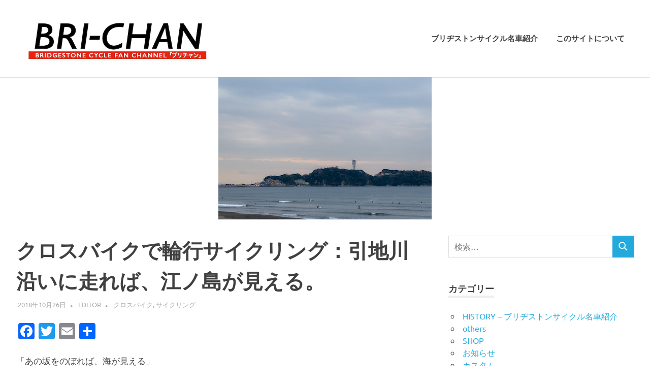

--- FILE ---
content_type: text/html; charset=UTF-8
request_url: https://bri-chan.jp/2018/10/26/rinko_cycling_enoshima/
body_size: 19684
content:
<!DOCTYPE html>
<html lang="ja" prefix="og: http://ogp.me/ns# article: http://ogp.me/ns/article#">

<head>
<meta charset="UTF-8">
<meta name="viewport" content="width=device-width, initial-scale=1">
<link rel="profile" href="http://gmpg.org/xfn/11">
<link rel="pingback" href="https://bri-chan.jp/xmlrpc.php">

<title>クロスバイクで輪行サイクリング：引地川沿いに走れば、江ノ島が見える。 &#8211; BRI-CHAN</title>
<meta name='robots' content='max-image-preview:large' />
	<style>img:is([sizes="auto" i], [sizes^="auto," i]) { contain-intrinsic-size: 3000px 1500px }</style>
	
<!-- Google Tag Manager for WordPress by gtm4wp.com -->
<script data-cfasync="false" data-pagespeed-no-defer>
	var gtm4wp_datalayer_name = "dataLayer";
	var dataLayer = dataLayer || [];
</script>
<!-- End Google Tag Manager for WordPress by gtm4wp.com --><link rel='dns-prefetch' href='//static.addtoany.com' />
<link rel='dns-prefetch' href='//www.googletagmanager.com' />
<link rel='dns-prefetch' href='//pagead2.googlesyndication.com' />
<link rel="alternate" type="application/rss+xml" title="BRI-CHAN &raquo; フィード" href="https://bri-chan.jp/feed/" />
<link rel="alternate" type="application/rss+xml" title="BRI-CHAN &raquo; コメントフィード" href="https://bri-chan.jp/comments/feed/" />
<script type="text/javascript">
/* <![CDATA[ */
window._wpemojiSettings = {"baseUrl":"https:\/\/s.w.org\/images\/core\/emoji\/16.0.1\/72x72\/","ext":".png","svgUrl":"https:\/\/s.w.org\/images\/core\/emoji\/16.0.1\/svg\/","svgExt":".svg","source":{"concatemoji":"https:\/\/bri-chan.jp\/wp-includes\/js\/wp-emoji-release.min.js?ver=6.8.3"}};
/*! This file is auto-generated */
!function(s,n){var o,i,e;function c(e){try{var t={supportTests:e,timestamp:(new Date).valueOf()};sessionStorage.setItem(o,JSON.stringify(t))}catch(e){}}function p(e,t,n){e.clearRect(0,0,e.canvas.width,e.canvas.height),e.fillText(t,0,0);var t=new Uint32Array(e.getImageData(0,0,e.canvas.width,e.canvas.height).data),a=(e.clearRect(0,0,e.canvas.width,e.canvas.height),e.fillText(n,0,0),new Uint32Array(e.getImageData(0,0,e.canvas.width,e.canvas.height).data));return t.every(function(e,t){return e===a[t]})}function u(e,t){e.clearRect(0,0,e.canvas.width,e.canvas.height),e.fillText(t,0,0);for(var n=e.getImageData(16,16,1,1),a=0;a<n.data.length;a++)if(0!==n.data[a])return!1;return!0}function f(e,t,n,a){switch(t){case"flag":return n(e,"\ud83c\udff3\ufe0f\u200d\u26a7\ufe0f","\ud83c\udff3\ufe0f\u200b\u26a7\ufe0f")?!1:!n(e,"\ud83c\udde8\ud83c\uddf6","\ud83c\udde8\u200b\ud83c\uddf6")&&!n(e,"\ud83c\udff4\udb40\udc67\udb40\udc62\udb40\udc65\udb40\udc6e\udb40\udc67\udb40\udc7f","\ud83c\udff4\u200b\udb40\udc67\u200b\udb40\udc62\u200b\udb40\udc65\u200b\udb40\udc6e\u200b\udb40\udc67\u200b\udb40\udc7f");case"emoji":return!a(e,"\ud83e\udedf")}return!1}function g(e,t,n,a){var r="undefined"!=typeof WorkerGlobalScope&&self instanceof WorkerGlobalScope?new OffscreenCanvas(300,150):s.createElement("canvas"),o=r.getContext("2d",{willReadFrequently:!0}),i=(o.textBaseline="top",o.font="600 32px Arial",{});return e.forEach(function(e){i[e]=t(o,e,n,a)}),i}function t(e){var t=s.createElement("script");t.src=e,t.defer=!0,s.head.appendChild(t)}"undefined"!=typeof Promise&&(o="wpEmojiSettingsSupports",i=["flag","emoji"],n.supports={everything:!0,everythingExceptFlag:!0},e=new Promise(function(e){s.addEventListener("DOMContentLoaded",e,{once:!0})}),new Promise(function(t){var n=function(){try{var e=JSON.parse(sessionStorage.getItem(o));if("object"==typeof e&&"number"==typeof e.timestamp&&(new Date).valueOf()<e.timestamp+604800&&"object"==typeof e.supportTests)return e.supportTests}catch(e){}return null}();if(!n){if("undefined"!=typeof Worker&&"undefined"!=typeof OffscreenCanvas&&"undefined"!=typeof URL&&URL.createObjectURL&&"undefined"!=typeof Blob)try{var e="postMessage("+g.toString()+"("+[JSON.stringify(i),f.toString(),p.toString(),u.toString()].join(",")+"));",a=new Blob([e],{type:"text/javascript"}),r=new Worker(URL.createObjectURL(a),{name:"wpTestEmojiSupports"});return void(r.onmessage=function(e){c(n=e.data),r.terminate(),t(n)})}catch(e){}c(n=g(i,f,p,u))}t(n)}).then(function(e){for(var t in e)n.supports[t]=e[t],n.supports.everything=n.supports.everything&&n.supports[t],"flag"!==t&&(n.supports.everythingExceptFlag=n.supports.everythingExceptFlag&&n.supports[t]);n.supports.everythingExceptFlag=n.supports.everythingExceptFlag&&!n.supports.flag,n.DOMReady=!1,n.readyCallback=function(){n.DOMReady=!0}}).then(function(){return e}).then(function(){var e;n.supports.everything||(n.readyCallback(),(e=n.source||{}).concatemoji?t(e.concatemoji):e.wpemoji&&e.twemoji&&(t(e.twemoji),t(e.wpemoji)))}))}((window,document),window._wpemojiSettings);
/* ]]> */
</script>
<link rel='stylesheet' id='poseidon-theme-fonts-css' href='https://bri-chan.jp/wp-content/fonts/98f38132bc4e9f4d20d71f978f494c5d.css?ver=20201110' type='text/css' media='all' />
<style id='wp-emoji-styles-inline-css' type='text/css'>

	img.wp-smiley, img.emoji {
		display: inline !important;
		border: none !important;
		box-shadow: none !important;
		height: 1em !important;
		width: 1em !important;
		margin: 0 0.07em !important;
		vertical-align: -0.1em !important;
		background: none !important;
		padding: 0 !important;
	}
</style>
<link rel='stylesheet' id='wp-block-library-css' href='https://bri-chan.jp/wp-includes/css/dist/block-library/style.min.css?ver=6.8.3' type='text/css' media='all' />
<style id='classic-theme-styles-inline-css' type='text/css'>
/*! This file is auto-generated */
.wp-block-button__link{color:#fff;background-color:#32373c;border-radius:9999px;box-shadow:none;text-decoration:none;padding:calc(.667em + 2px) calc(1.333em + 2px);font-size:1.125em}.wp-block-file__button{background:#32373c;color:#fff;text-decoration:none}
</style>
<style id='global-styles-inline-css' type='text/css'>
:root{--wp--preset--aspect-ratio--square: 1;--wp--preset--aspect-ratio--4-3: 4/3;--wp--preset--aspect-ratio--3-4: 3/4;--wp--preset--aspect-ratio--3-2: 3/2;--wp--preset--aspect-ratio--2-3: 2/3;--wp--preset--aspect-ratio--16-9: 16/9;--wp--preset--aspect-ratio--9-16: 9/16;--wp--preset--color--black: #000000;--wp--preset--color--cyan-bluish-gray: #abb8c3;--wp--preset--color--white: #ffffff;--wp--preset--color--pale-pink: #f78da7;--wp--preset--color--vivid-red: #cf2e2e;--wp--preset--color--luminous-vivid-orange: #ff6900;--wp--preset--color--luminous-vivid-amber: #fcb900;--wp--preset--color--light-green-cyan: #7bdcb5;--wp--preset--color--vivid-green-cyan: #00d084;--wp--preset--color--pale-cyan-blue: #8ed1fc;--wp--preset--color--vivid-cyan-blue: #0693e3;--wp--preset--color--vivid-purple: #9b51e0;--wp--preset--color--primary: #22aadd;--wp--preset--color--secondary: #0084b7;--wp--preset--color--tertiary: #005e91;--wp--preset--color--accent: #dd2e22;--wp--preset--color--highlight: #00b734;--wp--preset--color--light-gray: #eeeeee;--wp--preset--color--gray: #777777;--wp--preset--color--dark-gray: #404040;--wp--preset--gradient--vivid-cyan-blue-to-vivid-purple: linear-gradient(135deg,rgba(6,147,227,1) 0%,rgb(155,81,224) 100%);--wp--preset--gradient--light-green-cyan-to-vivid-green-cyan: linear-gradient(135deg,rgb(122,220,180) 0%,rgb(0,208,130) 100%);--wp--preset--gradient--luminous-vivid-amber-to-luminous-vivid-orange: linear-gradient(135deg,rgba(252,185,0,1) 0%,rgba(255,105,0,1) 100%);--wp--preset--gradient--luminous-vivid-orange-to-vivid-red: linear-gradient(135deg,rgba(255,105,0,1) 0%,rgb(207,46,46) 100%);--wp--preset--gradient--very-light-gray-to-cyan-bluish-gray: linear-gradient(135deg,rgb(238,238,238) 0%,rgb(169,184,195) 100%);--wp--preset--gradient--cool-to-warm-spectrum: linear-gradient(135deg,rgb(74,234,220) 0%,rgb(151,120,209) 20%,rgb(207,42,186) 40%,rgb(238,44,130) 60%,rgb(251,105,98) 80%,rgb(254,248,76) 100%);--wp--preset--gradient--blush-light-purple: linear-gradient(135deg,rgb(255,206,236) 0%,rgb(152,150,240) 100%);--wp--preset--gradient--blush-bordeaux: linear-gradient(135deg,rgb(254,205,165) 0%,rgb(254,45,45) 50%,rgb(107,0,62) 100%);--wp--preset--gradient--luminous-dusk: linear-gradient(135deg,rgb(255,203,112) 0%,rgb(199,81,192) 50%,rgb(65,88,208) 100%);--wp--preset--gradient--pale-ocean: linear-gradient(135deg,rgb(255,245,203) 0%,rgb(182,227,212) 50%,rgb(51,167,181) 100%);--wp--preset--gradient--electric-grass: linear-gradient(135deg,rgb(202,248,128) 0%,rgb(113,206,126) 100%);--wp--preset--gradient--midnight: linear-gradient(135deg,rgb(2,3,129) 0%,rgb(40,116,252) 100%);--wp--preset--font-size--small: 13px;--wp--preset--font-size--medium: 20px;--wp--preset--font-size--large: 36px;--wp--preset--font-size--x-large: 42px;--wp--preset--spacing--20: 0.44rem;--wp--preset--spacing--30: 0.67rem;--wp--preset--spacing--40: 1rem;--wp--preset--spacing--50: 1.5rem;--wp--preset--spacing--60: 2.25rem;--wp--preset--spacing--70: 3.38rem;--wp--preset--spacing--80: 5.06rem;--wp--preset--shadow--natural: 6px 6px 9px rgba(0, 0, 0, 0.2);--wp--preset--shadow--deep: 12px 12px 50px rgba(0, 0, 0, 0.4);--wp--preset--shadow--sharp: 6px 6px 0px rgba(0, 0, 0, 0.2);--wp--preset--shadow--outlined: 6px 6px 0px -3px rgba(255, 255, 255, 1), 6px 6px rgba(0, 0, 0, 1);--wp--preset--shadow--crisp: 6px 6px 0px rgba(0, 0, 0, 1);}:where(.is-layout-flex){gap: 0.5em;}:where(.is-layout-grid){gap: 0.5em;}body .is-layout-flex{display: flex;}.is-layout-flex{flex-wrap: wrap;align-items: center;}.is-layout-flex > :is(*, div){margin: 0;}body .is-layout-grid{display: grid;}.is-layout-grid > :is(*, div){margin: 0;}:where(.wp-block-columns.is-layout-flex){gap: 2em;}:where(.wp-block-columns.is-layout-grid){gap: 2em;}:where(.wp-block-post-template.is-layout-flex){gap: 1.25em;}:where(.wp-block-post-template.is-layout-grid){gap: 1.25em;}.has-black-color{color: var(--wp--preset--color--black) !important;}.has-cyan-bluish-gray-color{color: var(--wp--preset--color--cyan-bluish-gray) !important;}.has-white-color{color: var(--wp--preset--color--white) !important;}.has-pale-pink-color{color: var(--wp--preset--color--pale-pink) !important;}.has-vivid-red-color{color: var(--wp--preset--color--vivid-red) !important;}.has-luminous-vivid-orange-color{color: var(--wp--preset--color--luminous-vivid-orange) !important;}.has-luminous-vivid-amber-color{color: var(--wp--preset--color--luminous-vivid-amber) !important;}.has-light-green-cyan-color{color: var(--wp--preset--color--light-green-cyan) !important;}.has-vivid-green-cyan-color{color: var(--wp--preset--color--vivid-green-cyan) !important;}.has-pale-cyan-blue-color{color: var(--wp--preset--color--pale-cyan-blue) !important;}.has-vivid-cyan-blue-color{color: var(--wp--preset--color--vivid-cyan-blue) !important;}.has-vivid-purple-color{color: var(--wp--preset--color--vivid-purple) !important;}.has-black-background-color{background-color: var(--wp--preset--color--black) !important;}.has-cyan-bluish-gray-background-color{background-color: var(--wp--preset--color--cyan-bluish-gray) !important;}.has-white-background-color{background-color: var(--wp--preset--color--white) !important;}.has-pale-pink-background-color{background-color: var(--wp--preset--color--pale-pink) !important;}.has-vivid-red-background-color{background-color: var(--wp--preset--color--vivid-red) !important;}.has-luminous-vivid-orange-background-color{background-color: var(--wp--preset--color--luminous-vivid-orange) !important;}.has-luminous-vivid-amber-background-color{background-color: var(--wp--preset--color--luminous-vivid-amber) !important;}.has-light-green-cyan-background-color{background-color: var(--wp--preset--color--light-green-cyan) !important;}.has-vivid-green-cyan-background-color{background-color: var(--wp--preset--color--vivid-green-cyan) !important;}.has-pale-cyan-blue-background-color{background-color: var(--wp--preset--color--pale-cyan-blue) !important;}.has-vivid-cyan-blue-background-color{background-color: var(--wp--preset--color--vivid-cyan-blue) !important;}.has-vivid-purple-background-color{background-color: var(--wp--preset--color--vivid-purple) !important;}.has-black-border-color{border-color: var(--wp--preset--color--black) !important;}.has-cyan-bluish-gray-border-color{border-color: var(--wp--preset--color--cyan-bluish-gray) !important;}.has-white-border-color{border-color: var(--wp--preset--color--white) !important;}.has-pale-pink-border-color{border-color: var(--wp--preset--color--pale-pink) !important;}.has-vivid-red-border-color{border-color: var(--wp--preset--color--vivid-red) !important;}.has-luminous-vivid-orange-border-color{border-color: var(--wp--preset--color--luminous-vivid-orange) !important;}.has-luminous-vivid-amber-border-color{border-color: var(--wp--preset--color--luminous-vivid-amber) !important;}.has-light-green-cyan-border-color{border-color: var(--wp--preset--color--light-green-cyan) !important;}.has-vivid-green-cyan-border-color{border-color: var(--wp--preset--color--vivid-green-cyan) !important;}.has-pale-cyan-blue-border-color{border-color: var(--wp--preset--color--pale-cyan-blue) !important;}.has-vivid-cyan-blue-border-color{border-color: var(--wp--preset--color--vivid-cyan-blue) !important;}.has-vivid-purple-border-color{border-color: var(--wp--preset--color--vivid-purple) !important;}.has-vivid-cyan-blue-to-vivid-purple-gradient-background{background: var(--wp--preset--gradient--vivid-cyan-blue-to-vivid-purple) !important;}.has-light-green-cyan-to-vivid-green-cyan-gradient-background{background: var(--wp--preset--gradient--light-green-cyan-to-vivid-green-cyan) !important;}.has-luminous-vivid-amber-to-luminous-vivid-orange-gradient-background{background: var(--wp--preset--gradient--luminous-vivid-amber-to-luminous-vivid-orange) !important;}.has-luminous-vivid-orange-to-vivid-red-gradient-background{background: var(--wp--preset--gradient--luminous-vivid-orange-to-vivid-red) !important;}.has-very-light-gray-to-cyan-bluish-gray-gradient-background{background: var(--wp--preset--gradient--very-light-gray-to-cyan-bluish-gray) !important;}.has-cool-to-warm-spectrum-gradient-background{background: var(--wp--preset--gradient--cool-to-warm-spectrum) !important;}.has-blush-light-purple-gradient-background{background: var(--wp--preset--gradient--blush-light-purple) !important;}.has-blush-bordeaux-gradient-background{background: var(--wp--preset--gradient--blush-bordeaux) !important;}.has-luminous-dusk-gradient-background{background: var(--wp--preset--gradient--luminous-dusk) !important;}.has-pale-ocean-gradient-background{background: var(--wp--preset--gradient--pale-ocean) !important;}.has-electric-grass-gradient-background{background: var(--wp--preset--gradient--electric-grass) !important;}.has-midnight-gradient-background{background: var(--wp--preset--gradient--midnight) !important;}.has-small-font-size{font-size: var(--wp--preset--font-size--small) !important;}.has-medium-font-size{font-size: var(--wp--preset--font-size--medium) !important;}.has-large-font-size{font-size: var(--wp--preset--font-size--large) !important;}.has-x-large-font-size{font-size: var(--wp--preset--font-size--x-large) !important;}
:where(.wp-block-post-template.is-layout-flex){gap: 1.25em;}:where(.wp-block-post-template.is-layout-grid){gap: 1.25em;}
:where(.wp-block-columns.is-layout-flex){gap: 2em;}:where(.wp-block-columns.is-layout-grid){gap: 2em;}
:root :where(.wp-block-pullquote){font-size: 1.5em;line-height: 1.6;}
</style>
<link rel='stylesheet' id='poseidon-stylesheet-css' href='https://bri-chan.jp/wp-content/themes/poseidon/style.css?ver=2.4.1' type='text/css' media='all' />
<style id='poseidon-stylesheet-inline-css' type='text/css'>
.site-title, .site-description { position: absolute; clip: rect(1px, 1px, 1px, 1px); width: 1px; height: 1px; overflow: hidden; }
</style>
<link rel='stylesheet' id='addtoany-css' href='https://bri-chan.jp/wp-content/plugins/add-to-any/addtoany.min.css?ver=1.16' type='text/css' media='all' />
<script type="text/javascript" id="addtoany-core-js-before">
/* <![CDATA[ */
window.a2a_config=window.a2a_config||{};a2a_config.callbacks=[];a2a_config.overlays=[];a2a_config.templates={};a2a_localize = {
	Share: "共有",
	Save: "ブックマーク",
	Subscribe: "購読",
	Email: "メール",
	Bookmark: "ブックマーク",
	ShowAll: "すべて表示する",
	ShowLess: "小さく表示する",
	FindServices: "サービスを探す",
	FindAnyServiceToAddTo: "追加するサービスを今すぐ探す",
	PoweredBy: "Powered by",
	ShareViaEmail: "メールでシェアする",
	SubscribeViaEmail: "メールで購読する",
	BookmarkInYourBrowser: "ブラウザにブックマーク",
	BookmarkInstructions: "このページをブックマークするには、 Ctrl+D または \u2318+D を押下。",
	AddToYourFavorites: "お気に入りに追加",
	SendFromWebOrProgram: "任意のメールアドレスまたはメールプログラムから送信",
	EmailProgram: "メールプログラム",
	More: "詳細&#8230;",
	ThanksForSharing: "共有ありがとうございます !",
	ThanksForFollowing: "フォローありがとうございます !"
};
/* ]]> */
</script>
<script type="text/javascript" defer src="https://static.addtoany.com/menu/page.js" id="addtoany-core-js"></script>
<script type="text/javascript" src="https://bri-chan.jp/wp-includes/js/jquery/jquery.min.js?ver=3.7.1" id="jquery-core-js"></script>
<script type="text/javascript" src="https://bri-chan.jp/wp-includes/js/jquery/jquery-migrate.min.js?ver=3.4.1" id="jquery-migrate-js"></script>
<script type="text/javascript" defer src="https://bri-chan.jp/wp-content/plugins/add-to-any/addtoany.min.js?ver=1.1" id="addtoany-jquery-js"></script>
<!--[if lt IE 9]>
<script type="text/javascript" src="https://bri-chan.jp/wp-content/themes/poseidon/assets/js/html5shiv.min.js?ver=3.7.3" id="html5shiv-js"></script>
<![endif]-->
<script type="text/javascript" src="https://bri-chan.jp/wp-content/themes/poseidon/assets/js/svgxuse.min.js?ver=1.2.6" id="svgxuse-js"></script>

<!-- Site Kit によって追加された Google タグ（gtag.js）スニペット -->
<!-- Google アナリティクス スニペット (Site Kit が追加) -->
<script type="text/javascript" src="https://www.googletagmanager.com/gtag/js?id=GT-NM2GVXQ" id="google_gtagjs-js" async></script>
<script type="text/javascript" id="google_gtagjs-js-after">
/* <![CDATA[ */
window.dataLayer = window.dataLayer || [];function gtag(){dataLayer.push(arguments);}
gtag("set","linker",{"domains":["bri-chan.jp"]});
gtag("js", new Date());
gtag("set", "developer_id.dZTNiMT", true);
gtag("config", "GT-NM2GVXQ");
/* ]]> */
</script>
<link rel="https://api.w.org/" href="https://bri-chan.jp/wp-json/" /><link rel="alternate" title="JSON" type="application/json" href="https://bri-chan.jp/wp-json/wp/v2/posts/5139" /><link rel="EditURI" type="application/rsd+xml" title="RSD" href="https://bri-chan.jp/xmlrpc.php?rsd" />
<meta name="generator" content="WordPress 6.8.3" />
<link rel="canonical" href="https://bri-chan.jp/2018/10/26/rinko_cycling_enoshima/" />
<link rel='shortlink' href='https://bri-chan.jp/?p=5139' />
<link rel="alternate" title="oEmbed (JSON)" type="application/json+oembed" href="https://bri-chan.jp/wp-json/oembed/1.0/embed?url=https%3A%2F%2Fbri-chan.jp%2F2018%2F10%2F26%2Frinko_cycling_enoshima%2F" />
<link rel="alternate" title="oEmbed (XML)" type="text/xml+oembed" href="https://bri-chan.jp/wp-json/oembed/1.0/embed?url=https%3A%2F%2Fbri-chan.jp%2F2018%2F10%2F26%2Frinko_cycling_enoshima%2F&#038;format=xml" />
<meta name="generator" content="Site Kit by Google 1.158.0" /><meta property="og:title" name="og:title" content="クロスバイクで輪行サイクリング：引地川沿いに走れば、江ノ島が見える。" />
<meta property="og:type" name="og:type" content="article" />
<meta property="og:image" name="og:image" content="https://bri-chan.jp/wp-content/uploads/2018/10/DSC9276_c.jpg" />
<meta property="og:image" name="og:image" content="https://bri-chan.jp/wp-content/uploads/2018/10/DSC9218-1024x683.jpg" />
<meta property="og:image" name="og:image" content="https://bri-chan.jp/wp-content/uploads/2018/10/DSC9226-1024x683.jpg" />
<meta property="og:url" name="og:url" content="https://bri-chan.jp/2018/10/26/rinko_cycling_enoshima/" />
<meta property="og:description" name="og:description" content="大和市から藤沢市まで、途中でほんの一瞬綾瀬市をかすめて流れる引地川の河口が、眼前に江ノ島という絶好のロケーションである鵠沼海岸だということは、知識としてはもっています。しかし私は、実際に引地川をサイクリングして海まで出た[...]" />
<meta property="og:locale" name="og:locale" content="ja" />
<meta property="og:site_name" name="og:site_name" content="BRI-CHAN" />
<meta property="twitter:card" name="twitter:card" content="summary_large_image" />
<meta property="article:tag" name="article:tag" content="CYLVA シルヴァ" />
<meta property="article:tag" name="article:tag" content="Phase1" />
<meta property="article:section" name="article:section" content="クロスバイク" />
<meta property="article:published_time" name="article:published_time" content="2018-10-26T08:00:52+09:00" />
<meta property="article:modified_time" name="article:modified_time" content="2024-02-24T18:33:38+09:00" />
<meta property="article:author" name="article:author" content="https://bri-chan.jp/author/editor/" />

<!-- Google Tag Manager for WordPress by gtm4wp.com -->
<!-- GTM Container placement set to footer -->
<script data-cfasync="false" data-pagespeed-no-defer>
	var dataLayer_content = {"pagePostType":"post","pagePostType2":"single-post","pageCategory":["cross","cycling"],"pageAttributes":["cylva","phase1"],"pagePostAuthor":"editor"};
	dataLayer.push( dataLayer_content );
</script>
<script data-cfasync="false" data-pagespeed-no-defer>
(function(w,d,s,l,i){w[l]=w[l]||[];w[l].push({'gtm.start':
new Date().getTime(),event:'gtm.js'});var f=d.getElementsByTagName(s)[0],
j=d.createElement(s),dl=l!='dataLayer'?'&l='+l:'';j.async=true;j.src=
'//www.googletagmanager.com/gtm.js?id='+i+dl;f.parentNode.insertBefore(j,f);
})(window,document,'script','dataLayer','GTM-KRWBV9G');
</script>
<!-- End Google Tag Manager for WordPress by gtm4wp.com -->
<!-- Site Kit が追加した Google AdSense メタタグ -->
<meta name="google-adsense-platform-account" content="ca-host-pub-2644536267352236">
<meta name="google-adsense-platform-domain" content="sitekit.withgoogle.com">
<!-- Site Kit が追加した End Google AdSense メタタグ -->

<!-- Google AdSense スニペット (Site Kit が追加) -->
<script type="text/javascript" async="async" src="https://pagead2.googlesyndication.com/pagead/js/adsbygoogle.js?client=ca-pub-2895293044050761&amp;host=ca-host-pub-2644536267352236" crossorigin="anonymous"></script>

<!-- (ここまで) Google AdSense スニペット (Site Kit が追加) -->
<link rel="icon" href="https://bri-chan.jp/wp-content/uploads/2024/03/cropped-bri_2024_512-32x32.png" sizes="32x32" />
<link rel="icon" href="https://bri-chan.jp/wp-content/uploads/2024/03/cropped-bri_2024_512-192x192.png" sizes="192x192" />
<link rel="apple-touch-icon" href="https://bri-chan.jp/wp-content/uploads/2024/03/cropped-bri_2024_512-180x180.png" />
<meta name="msapplication-TileImage" content="https://bri-chan.jp/wp-content/uploads/2024/03/cropped-bri_2024_512-270x270.png" />
		<style type="text/css" id="wp-custom-css">
			/* サイトlogo表示サイズの調節 */
img.custom-logo {
width: 400px;
}		</style>
		</head>

<body class="wp-singular post-template-default single single-post postid-5139 single-format-standard wp-custom-logo wp-embed-responsive wp-theme-poseidon metaslider-plugin">

	
	<div id="page" class="hfeed site">

		<a class="skip-link screen-reader-text" href="#content">コンテンツへスキップ</a>

		
		
		<header id="masthead" class="site-header clearfix" role="banner">

			<div class="header-main container clearfix">

				<div id="logo" class="site-branding clearfix">

					<a href="https://bri-chan.jp/" class="custom-logo-link" rel="home"><img width="800" height="230" src="https://bri-chan.jp/wp-content/uploads/2024/03/bri_logo_v3_800.jpg" class="custom-logo" alt="BRI-CHAN" decoding="async" fetchpriority="high" srcset="https://bri-chan.jp/wp-content/uploads/2024/03/bri_logo_v3_800.jpg 800w, https://bri-chan.jp/wp-content/uploads/2024/03/bri_logo_v3_800-640x184.jpg 640w, https://bri-chan.jp/wp-content/uploads/2024/03/bri_logo_v3_800-150x43.jpg 150w" sizes="(max-width: 800px) 100vw, 800px" /></a>					
			<p class="site-title"><a href="https://bri-chan.jp/" rel="home">BRI-CHAN</a></p>

								
			<p class="site-description">ブリチャン</p>

			
				</div><!-- .site-branding -->

				

	<button class="primary-menu-toggle menu-toggle" aria-controls="primary-menu" aria-expanded="false" >
		<svg class="icon icon-menu" aria-hidden="true" role="img"> <use xlink:href="https://bri-chan.jp/wp-content/themes/poseidon/assets/icons/genericons-neue.svg#menu"></use> </svg><svg class="icon icon-close" aria-hidden="true" role="img"> <use xlink:href="https://bri-chan.jp/wp-content/themes/poseidon/assets/icons/genericons-neue.svg#close"></use> </svg>		<span class="menu-toggle-text screen-reader-text">Menu</span>
	</button>

	<div class="primary-navigation">

		<nav id="site-navigation" class="main-navigation" role="navigation"  aria-label="Primary Menu">

			<ul id="primary-menu" class="menu"><li id="menu-item-4793" class="menu-item menu-item-type-custom menu-item-object-custom menu-item-4793"><a href="http://bri-chan.jp/category/history/">ブリヂストンサイクル名車紹介</a></li>
<li id="menu-item-3518" class="menu-item menu-item-type-post_type menu-item-object-page menu-item-privacy-policy menu-item-3518"><a rel="privacy-policy" href="https://bri-chan.jp/about/">このサイトについて</a></li>
</ul>		</nav><!-- #site-navigation -->

	</div><!-- .primary-navigation -->



			</div><!-- .header-main -->

		</header><!-- #masthead -->

		
		
			<div id="headimg" class="header-image featured-image-header">
				<img width="420" height="280" src="https://bri-chan.jp/wp-content/uploads/2018/10/DSC9276_c.jpg" class="attachment-poseidon-header-image size-poseidon-header-image wp-post-image" alt="" decoding="async" srcset="https://bri-chan.jp/wp-content/uploads/2018/10/DSC9276_c.jpg 420w, https://bri-chan.jp/wp-content/uploads/2018/10/DSC9276_c-300x200.jpg 300w, https://bri-chan.jp/wp-content/uploads/2018/10/DSC9276_c-120x80.jpg 120w, https://bri-chan.jp/wp-content/uploads/2018/10/DSC9276_c-360x240.jpg 360w" sizes="(max-width: 420px) 100vw, 420px" />			</div>

			
		
		
		<div id="content" class="site-content container clearfix">

	<section id="primary" class="content-area">
		<main id="main" class="site-main" role="main">

		
<article id="post-5139" class="post-5139 post type-post status-publish format-standard has-post-thumbnail hentry category-cross category-cycling tag-cylva tag-phase1">

	
	<header class="entry-header">

		<h1 class="entry-title">クロスバイクで輪行サイクリング：引地川沿いに走れば、江ノ島が見える。</h1>
		<div class="entry-meta"><span class="meta-date"><a href="https://bri-chan.jp/2018/10/26/rinko_cycling_enoshima/" title="08:00" rel="bookmark"><time class="entry-date published updated" datetime="2018-10-26T08:00:52+09:00">2018年10月26日</time></a></span><span class="meta-author"> <span class="author vcard"><a class="url fn n" href="https://bri-chan.jp/author/editor/" title="editor のすべての投稿を表示" rel="author">editor</a></span></span><span class="meta-category"> <a href="https://bri-chan.jp/category/cross/" rel="category tag">クロスバイク</a>, <a href="https://bri-chan.jp/category/cycling/" rel="category tag">サイクリング</a></span></div>
	</header><!-- .entry-header -->

	<div class="entry-content clearfix">

		<div class="addtoany_share_save_container addtoany_content addtoany_content_top"><div class="a2a_kit a2a_kit_size_32 addtoany_list" data-a2a-url="https://bri-chan.jp/2018/10/26/rinko_cycling_enoshima/" data-a2a-title="クロスバイクで輪行サイクリング：引地川沿いに走れば、江ノ島が見える。"><a class="a2a_button_facebook" href="https://www.addtoany.com/add_to/facebook?linkurl=https%3A%2F%2Fbri-chan.jp%2F2018%2F10%2F26%2Frinko_cycling_enoshima%2F&amp;linkname=%E3%82%AF%E3%83%AD%E3%82%B9%E3%83%90%E3%82%A4%E3%82%AF%E3%81%A7%E8%BC%AA%E8%A1%8C%E3%82%B5%E3%82%A4%E3%82%AF%E3%83%AA%E3%83%B3%E3%82%B0%EF%BC%9A%E5%BC%95%E5%9C%B0%E5%B7%9D%E6%B2%BF%E3%81%84%E3%81%AB%E8%B5%B0%E3%82%8C%E3%81%B0%E3%80%81%E6%B1%9F%E3%83%8E%E5%B3%B6%E3%81%8C%E8%A6%8B%E3%81%88%E3%82%8B%E3%80%82" title="Facebook" rel="nofollow noopener" target="_blank"></a><a class="a2a_button_twitter" href="https://www.addtoany.com/add_to/twitter?linkurl=https%3A%2F%2Fbri-chan.jp%2F2018%2F10%2F26%2Frinko_cycling_enoshima%2F&amp;linkname=%E3%82%AF%E3%83%AD%E3%82%B9%E3%83%90%E3%82%A4%E3%82%AF%E3%81%A7%E8%BC%AA%E8%A1%8C%E3%82%B5%E3%82%A4%E3%82%AF%E3%83%AA%E3%83%B3%E3%82%B0%EF%BC%9A%E5%BC%95%E5%9C%B0%E5%B7%9D%E6%B2%BF%E3%81%84%E3%81%AB%E8%B5%B0%E3%82%8C%E3%81%B0%E3%80%81%E6%B1%9F%E3%83%8E%E5%B3%B6%E3%81%8C%E8%A6%8B%E3%81%88%E3%82%8B%E3%80%82" title="Twitter" rel="nofollow noopener" target="_blank"></a><a class="a2a_button_email" href="https://www.addtoany.com/add_to/email?linkurl=https%3A%2F%2Fbri-chan.jp%2F2018%2F10%2F26%2Frinko_cycling_enoshima%2F&amp;linkname=%E3%82%AF%E3%83%AD%E3%82%B9%E3%83%90%E3%82%A4%E3%82%AF%E3%81%A7%E8%BC%AA%E8%A1%8C%E3%82%B5%E3%82%A4%E3%82%AF%E3%83%AA%E3%83%B3%E3%82%B0%EF%BC%9A%E5%BC%95%E5%9C%B0%E5%B7%9D%E6%B2%BF%E3%81%84%E3%81%AB%E8%B5%B0%E3%82%8C%E3%81%B0%E3%80%81%E6%B1%9F%E3%83%8E%E5%B3%B6%E3%81%8C%E8%A6%8B%E3%81%88%E3%82%8B%E3%80%82" title="Email" rel="nofollow noopener" target="_blank"></a><a class="a2a_dd addtoany_share_save addtoany_share" href="https://www.addtoany.com/share"></a></div></div>
<p>「あの坂をのぼれば、海が見える」</p>



<p>幼い頃に添い寝の祖母からそう聞かされていた少年は、ある日海を目指して歩き始めますが、坂を越えても越えても、海は見えてきません。</p>



<p>国語の教科書でおなじみだった、『あの坂をのぼれば』（杉みき子）は、そんなお話です。</p>



<p>この先どれだけ進めば海が見えるのか、今ならスマートフォンで地図を見れば済む話ですが、それを自分の体験としてもっているのといないのとでは、大きな違いがあります。</p>


<div class="wp-block-image">
<figure class="aligncenter"><a href="https://bri-chan.jp/2018/10/26/rinko_cycling_enoshima/_dsc9218/" rel="attachment wp-att-5141"><img decoding="async" width="1200" height="800" src="https://bri-chan.jp/wp-content/uploads/2018/10/DSC9218.jpg" alt="" class="wp-image-5141" srcset="https://bri-chan.jp/wp-content/uploads/2018/10/DSC9218.jpg 1200w, https://bri-chan.jp/wp-content/uploads/2018/10/DSC9218-300x200.jpg 300w, https://bri-chan.jp/wp-content/uploads/2018/10/DSC9218-640x427.jpg 640w, https://bri-chan.jp/wp-content/uploads/2018/10/DSC9218-1024x683.jpg 1024w, https://bri-chan.jp/wp-content/uploads/2018/10/DSC9218-840x560.jpg 840w, https://bri-chan.jp/wp-content/uploads/2018/10/DSC9218-120x80.jpg 120w, https://bri-chan.jp/wp-content/uploads/2018/10/DSC9218-360x240.jpg 360w, https://bri-chan.jp/wp-content/uploads/2018/10/DSC9218-600x400.jpg 600w" sizes="(max-width: 1200px) 100vw, 1200px" /></a></figure></div>


<p>神奈川県大和市内を流れる、どうということのない川「引地川」。その川沿いの道を、私はクロスバイクで進んでいました。</p>



<span id="more-5139"></span>



<p>大和市から藤沢市まで、途中でほんの一瞬綾瀬市をかすめて流れる引地川の河口が、眼前に江ノ島という絶好のロケーションである鵠沼海岸（湘南海岸公園・鵠沼海浜公園）だということは、知識としてはもっています。しかし私は、実際に引地川をサイクリングして海まで出たことはありませんでした。</p>



<p>「川沿いに走れば江ノ島が見える」</p>



<p>なんとなくそんな気持ちで、いちおうGoogle Mapsをチェックしつつも、先日紹介したナビゲーションアプリなども使うことなく、引地川沿いを走り始めたのです。</p>


<div class="wp-block-image">
<figure class="aligncenter"><a href="https://bri-chan.jp/2018/10/26/rinko_cycling_enoshima/_dsc9226/" rel="attachment wp-att-5144"><img decoding="async" width="1200" height="800" src="https://bri-chan.jp/wp-content/uploads/2018/10/DSC9226.jpg" alt="" class="wp-image-5144" srcset="https://bri-chan.jp/wp-content/uploads/2018/10/DSC9226.jpg 1200w, https://bri-chan.jp/wp-content/uploads/2018/10/DSC9226-300x200.jpg 300w, https://bri-chan.jp/wp-content/uploads/2018/10/DSC9226-640x427.jpg 640w, https://bri-chan.jp/wp-content/uploads/2018/10/DSC9226-1024x683.jpg 1024w, https://bri-chan.jp/wp-content/uploads/2018/10/DSC9226-840x560.jpg 840w, https://bri-chan.jp/wp-content/uploads/2018/10/DSC9226-120x80.jpg 120w, https://bri-chan.jp/wp-content/uploads/2018/10/DSC9226-360x240.jpg 360w, https://bri-chan.jp/wp-content/uploads/2018/10/DSC9226-600x400.jpg 600w" sizes="(max-width: 1200px) 100vw, 1200px" /></a></figure></div>


<p>住宅街とのどかな雰囲気が共存している引地川の流域は、江ノ島を目指すもうひとつの川（というか、メインルート）である境川と比べると、あまり自転車の通行環境が整備されているとは言えず、ときには未舗装路も現れます。</p>



<p>また、遊水池の工事が行われていて未舗装路すら途切れていたり、そもそも川沿いに道がない場所も多く、事前に思っていたほどスムーズに走ることができません。</p>


<div class="wp-block-image">
<figure class="aligncenter"><a href="https://bri-chan.jp/2018/10/26/rinko_cycling_enoshima/_dsc9230/" rel="attachment wp-att-5200"><img loading="lazy" decoding="async" width="1200" height="800" src="https://bri-chan.jp/wp-content/uploads/2018/10/DSC9230.jpg" alt="" class="wp-image-5200" srcset="https://bri-chan.jp/wp-content/uploads/2018/10/DSC9230.jpg 1200w, https://bri-chan.jp/wp-content/uploads/2018/10/DSC9230-300x200.jpg 300w, https://bri-chan.jp/wp-content/uploads/2018/10/DSC9230-640x427.jpg 640w, https://bri-chan.jp/wp-content/uploads/2018/10/DSC9230-1024x683.jpg 1024w, https://bri-chan.jp/wp-content/uploads/2018/10/DSC9230-840x560.jpg 840w, https://bri-chan.jp/wp-content/uploads/2018/10/DSC9230-120x80.jpg 120w, https://bri-chan.jp/wp-content/uploads/2018/10/DSC9230-360x240.jpg 360w, https://bri-chan.jp/wp-content/uploads/2018/10/DSC9230-600x400.jpg 600w" sizes="auto, (max-width: 1200px) 100vw, 1200px" /></a></figure></div>


<p>川幅が狭く、景色の変化にも乏しいせいか、クロスバイクのペダルを漕ぎながら「本当に海に出るのか？」と思ってしまうのだから不思議なものです。確実に鵠沼海岸にたどり着くと、知っているはずなのに。</p>



<p>しかも、ナビゲーションアプリに頼らず、ときどき現在地を確認する以外はGoogle Mapsも見ることなく進んでいたら、川沿いの道が途絶えたところで見事に道を間違えました。建物が多くて川が見えず、しかもすぐ近くを別の支流が流れていて「ああ、あそこが川なんだな」とすっかり川沿いのつもりでいたら、支流をさかのぼり始めていたのです。</p>



<p>未舗装路にも何度も出くわします。舗装路に迂回しても良かったのですが、今回使用しているクロスバイク「CYLVA F24」はタイヤが700×32Cとほどほどの太さで、耐パンク性能も高いものなので、ある程度は未舗装路をそのまま突っ切ることにしました。</p>



<p>そして、ようやくきれいな道が続くようになったと思った頃。</p>


<div class="wp-block-image">
<figure class="aligncenter"><a href="https://bri-chan.jp/2018/10/26/rinko_cycling_enoshima/img_2682/" rel="attachment wp-att-5205"><img loading="lazy" decoding="async" width="683" height="1024" src="https://bri-chan.jp/wp-content/uploads/2018/10/IMG_2682-683x1024.jpeg" alt="" class="wp-image-5205" srcset="https://bri-chan.jp/wp-content/uploads/2018/10/IMG_2682-683x1024.jpeg 683w, https://bri-chan.jp/wp-content/uploads/2018/10/IMG_2682-267x400.jpeg 267w, https://bri-chan.jp/wp-content/uploads/2018/10/IMG_2682-320x480.jpeg 320w, https://bri-chan.jp/wp-content/uploads/2018/10/IMG_2682.jpeg 800w" sizes="auto, (max-width: 683px) 100vw, 683px" /></a></figure></div>


<p>目の前に、海抜表示の標識が現れました。最初に気づいたのは海抜6mの標識（もっと手前からあったようです）。すぐに、5.5mの標識が出てきました。</p>


<div class="wp-block-image">
<figure class="aligncenter"><a href="https://bri-chan.jp/2018/10/26/rinko_cycling_enoshima/img_2690/" rel="attachment wp-att-5154"><img loading="lazy" decoding="async" width="1200" height="800" src="https://bri-chan.jp/wp-content/uploads/2018/10/IMG_2690.jpeg" alt="" class="wp-image-5154" srcset="https://bri-chan.jp/wp-content/uploads/2018/10/IMG_2690.jpeg 1200w, https://bri-chan.jp/wp-content/uploads/2018/10/IMG_2690-300x200.jpeg 300w, https://bri-chan.jp/wp-content/uploads/2018/10/IMG_2690-640x427.jpeg 640w, https://bri-chan.jp/wp-content/uploads/2018/10/IMG_2690-1024x683.jpeg 1024w, https://bri-chan.jp/wp-content/uploads/2018/10/IMG_2690-840x560.jpeg 840w, https://bri-chan.jp/wp-content/uploads/2018/10/IMG_2690-120x80.jpeg 120w, https://bri-chan.jp/wp-content/uploads/2018/10/IMG_2690-360x240.jpeg 360w, https://bri-chan.jp/wp-content/uploads/2018/10/IMG_2690-600x400.jpeg 600w" sizes="auto, (max-width: 1200px) 100vw, 1200px" /></a></figure></div>


<p>川面を見れば、確かに海が近い雰囲気ではありませんか。</p>



<p>時刻を確認すると、確かにそろそろ海に着いてもおかしくない頃です。</p>



<p>そして、予想していたよりも唐突にゴールが見えてきました。</p>


<div class="wp-block-image">
<figure class="aligncenter"><a href="https://bri-chan.jp/2018/10/26/rinko_cycling_enoshima/img_2694/" rel="attachment wp-att-5155"><img loading="lazy" decoding="async" width="1200" height="800" src="https://bri-chan.jp/wp-content/uploads/2018/10/IMG_2694.jpeg" alt="" class="wp-image-5155" srcset="https://bri-chan.jp/wp-content/uploads/2018/10/IMG_2694.jpeg 1200w, https://bri-chan.jp/wp-content/uploads/2018/10/IMG_2694-300x200.jpeg 300w, https://bri-chan.jp/wp-content/uploads/2018/10/IMG_2694-640x427.jpeg 640w, https://bri-chan.jp/wp-content/uploads/2018/10/IMG_2694-1024x683.jpeg 1024w, https://bri-chan.jp/wp-content/uploads/2018/10/IMG_2694-840x560.jpeg 840w, https://bri-chan.jp/wp-content/uploads/2018/10/IMG_2694-120x80.jpeg 120w, https://bri-chan.jp/wp-content/uploads/2018/10/IMG_2694-360x240.jpeg 360w, https://bri-chan.jp/wp-content/uploads/2018/10/IMG_2694-600x400.jpeg 600w" sizes="auto, (max-width: 1200px) 100vw, 1200px" /></a></figure></div>


<p>太い道路が横切る橋が引地川にかかっていますが、その向こうにチラッと見えているのは……そう、江ノ島です。</p>


<div class="wp-block-image">
<figure class="aligncenter"><a href="https://bri-chan.jp/2018/10/26/rinko_cycling_enoshima/_dsc9236/" rel="attachment wp-att-5201"><img loading="lazy" decoding="async" width="683" height="1024" src="https://bri-chan.jp/wp-content/uploads/2018/10/DSC9236-683x1024.jpg" alt="" class="wp-image-5201" srcset="https://bri-chan.jp/wp-content/uploads/2018/10/DSC9236-683x1024.jpg 683w, https://bri-chan.jp/wp-content/uploads/2018/10/DSC9236-267x400.jpg 267w, https://bri-chan.jp/wp-content/uploads/2018/10/DSC9236-320x480.jpg 320w, https://bri-chan.jp/wp-content/uploads/2018/10/DSC9236.jpg 800w" sizes="auto, (max-width: 683px) 100vw, 683px" /></a></figure></div>


<p>湘南海岸公園に到着しました。</p>



<p>午後遅めに出発し、日没に間に合えばいいなとは思っていたのですが、時間的には間に合ったものの残念ながら曇り空で、冷たい風も吹いていました。</p>


<div class="wp-block-image">
<figure class="aligncenter"><a href="https://bri-chan.jp/2018/10/26/rinko_cycling_enoshima/_dsc9238/" rel="attachment wp-att-5158"><img loading="lazy" decoding="async" width="1200" height="800" src="https://bri-chan.jp/wp-content/uploads/2018/10/DSC9238.jpg" alt="" class="wp-image-5158" srcset="https://bri-chan.jp/wp-content/uploads/2018/10/DSC9238.jpg 1200w, https://bri-chan.jp/wp-content/uploads/2018/10/DSC9238-300x200.jpg 300w, https://bri-chan.jp/wp-content/uploads/2018/10/DSC9238-640x427.jpg 640w, https://bri-chan.jp/wp-content/uploads/2018/10/DSC9238-1024x683.jpg 1024w, https://bri-chan.jp/wp-content/uploads/2018/10/DSC9238-840x560.jpg 840w, https://bri-chan.jp/wp-content/uploads/2018/10/DSC9238-120x80.jpg 120w, https://bri-chan.jp/wp-content/uploads/2018/10/DSC9238-360x240.jpg 360w, https://bri-chan.jp/wp-content/uploads/2018/10/DSC9238-600x400.jpg 600w" sizes="auto, (max-width: 1200px) 100vw, 1200px" /></a></figure></div>


<p>海の中には、波を待っている人たちがたくさんいます。</p>


<div class="wp-block-image">
<figure class="aligncenter"><a href="https://bri-chan.jp/2018/10/26/rinko_cycling_enoshima/_dsc9241/" rel="attachment wp-att-5159"><img loading="lazy" decoding="async" width="1200" height="800" src="https://bri-chan.jp/wp-content/uploads/2018/10/DSC9241.jpg" alt="" class="wp-image-5159" srcset="https://bri-chan.jp/wp-content/uploads/2018/10/DSC9241.jpg 1200w, https://bri-chan.jp/wp-content/uploads/2018/10/DSC9241-300x200.jpg 300w, https://bri-chan.jp/wp-content/uploads/2018/10/DSC9241-640x427.jpg 640w, https://bri-chan.jp/wp-content/uploads/2018/10/DSC9241-1024x683.jpg 1024w, https://bri-chan.jp/wp-content/uploads/2018/10/DSC9241-840x560.jpg 840w, https://bri-chan.jp/wp-content/uploads/2018/10/DSC9241-120x80.jpg 120w, https://bri-chan.jp/wp-content/uploads/2018/10/DSC9241-360x240.jpg 360w, https://bri-chan.jp/wp-content/uploads/2018/10/DSC9241-600x400.jpg 600w" sizes="auto, (max-width: 1200px) 100vw, 1200px" /></a></figure></div>


<p>東の空は雲が少なくて明るさもありましたが、西の空はどんより。ときおり小雨も降る始末です。</p>



<figure class="wp-block-gallery has-nested-images columns-2 is-cropped wp-block-gallery-1 is-layout-flex wp-block-gallery-is-layout-flex">
<figure class="wp-block-image size-large"><img loading="lazy" decoding="async" width="1024" height="683" data-id="5160" src="https://bri-chan.jp/wp-content/uploads/2018/10/DSC9255-1024x683.jpg" alt="" class="wp-image-5160" srcset="https://bri-chan.jp/wp-content/uploads/2018/10/DSC9255-1024x683.jpg 1024w, https://bri-chan.jp/wp-content/uploads/2018/10/DSC9255-300x200.jpg 300w, https://bri-chan.jp/wp-content/uploads/2018/10/DSC9255-640x427.jpg 640w, https://bri-chan.jp/wp-content/uploads/2018/10/DSC9255-840x560.jpg 840w, https://bri-chan.jp/wp-content/uploads/2018/10/DSC9255-120x80.jpg 120w, https://bri-chan.jp/wp-content/uploads/2018/10/DSC9255-360x240.jpg 360w, https://bri-chan.jp/wp-content/uploads/2018/10/DSC9255-600x400.jpg 600w, https://bri-chan.jp/wp-content/uploads/2018/10/DSC9255.jpg 1200w" sizes="auto, (max-width: 1024px) 100vw, 1024px" /></figure>



<figure class="wp-block-image size-large"><img loading="lazy" decoding="async" width="1024" height="683" data-id="5161" src="https://bri-chan.jp/wp-content/uploads/2018/10/DSC9256-1024x683.jpg" alt="" class="wp-image-5161" srcset="https://bri-chan.jp/wp-content/uploads/2018/10/DSC9256-1024x683.jpg 1024w, https://bri-chan.jp/wp-content/uploads/2018/10/DSC9256-300x200.jpg 300w, https://bri-chan.jp/wp-content/uploads/2018/10/DSC9256-640x427.jpg 640w, https://bri-chan.jp/wp-content/uploads/2018/10/DSC9256-840x560.jpg 840w, https://bri-chan.jp/wp-content/uploads/2018/10/DSC9256-120x80.jpg 120w, https://bri-chan.jp/wp-content/uploads/2018/10/DSC9256-360x240.jpg 360w, https://bri-chan.jp/wp-content/uploads/2018/10/DSC9256-600x400.jpg 600w, https://bri-chan.jp/wp-content/uploads/2018/10/DSC9256.jpg 1200w" sizes="auto, (max-width: 1024px) 100vw, 1024px" /></figure>
</figure>



<div style="clear: both;"></div>



<p>それでも、個人的には鵠沼海岸に出て江ノ島をまじまじと眺めるのは久しぶりのことで、こちら側から見る江ノ島もいいもんだなぁ……と、しばし見入ってしまいました。</p>


<div class="wp-block-image">
<figure class="aligncenter"><a href="https://bri-chan.jp/2018/10/26/rinko_cycling_enoshima/_dsc9276/" rel="attachment wp-att-5165"><img loading="lazy" decoding="async" width="1200" height="800" src="https://bri-chan.jp/wp-content/uploads/2018/10/DSC9276.jpg" alt="" class="wp-image-5165" srcset="https://bri-chan.jp/wp-content/uploads/2018/10/DSC9276.jpg 1200w, https://bri-chan.jp/wp-content/uploads/2018/10/DSC9276-300x200.jpg 300w, https://bri-chan.jp/wp-content/uploads/2018/10/DSC9276-640x427.jpg 640w, https://bri-chan.jp/wp-content/uploads/2018/10/DSC9276-1024x683.jpg 1024w, https://bri-chan.jp/wp-content/uploads/2018/10/DSC9276-840x560.jpg 840w, https://bri-chan.jp/wp-content/uploads/2018/10/DSC9276-120x80.jpg 120w, https://bri-chan.jp/wp-content/uploads/2018/10/DSC9276-360x240.jpg 360w, https://bri-chan.jp/wp-content/uploads/2018/10/DSC9276-600x400.jpg 600w" sizes="auto, (max-width: 1200px) 100vw, 1200px" /></a></figure></div>


<p>マジックアワーとはいかないものの、時間の経過とともに、江ノ島は表情を変えていきます。</p>



<p>そんな景色を眺めつつ、浜沿いを進んで橋を渡り、江ノ島に上陸。駐輪場に自転車を置いて、どこか食事ができるところはないかと、ぷらぷら歩き始めました。</p>



<p>平日の江ノ島は17時頃には閉店してしまう飲食店が多いのですが、それでも季節や天候、その日の人出によって営業時間が違います。Webサイトでは閉店時間を過ぎていても、お店の前で呼び込みをしていれば大丈夫。</p>



<p>そして、あるお店の前で「食事できますか？」と聞いたところ「どうぞどうぞ」ということだったので……。</p>


<div class="wp-block-image">
<figure class="aligncenter"><a href="https://bri-chan.jp/2018/10/26/rinko_cycling_enoshima/_dsc9288/" rel="attachment wp-att-5169"><img loading="lazy" decoding="async" width="1200" height="800" src="https://bri-chan.jp/wp-content/uploads/2018/10/DSC9288.jpg" alt="" class="wp-image-5169" srcset="https://bri-chan.jp/wp-content/uploads/2018/10/DSC9288.jpg 1200w, https://bri-chan.jp/wp-content/uploads/2018/10/DSC9288-300x200.jpg 300w, https://bri-chan.jp/wp-content/uploads/2018/10/DSC9288-640x427.jpg 640w, https://bri-chan.jp/wp-content/uploads/2018/10/DSC9288-1024x683.jpg 1024w, https://bri-chan.jp/wp-content/uploads/2018/10/DSC9288-840x560.jpg 840w, https://bri-chan.jp/wp-content/uploads/2018/10/DSC9288-120x80.jpg 120w, https://bri-chan.jp/wp-content/uploads/2018/10/DSC9288-360x240.jpg 360w, https://bri-chan.jp/wp-content/uploads/2018/10/DSC9288-600x400.jpg 600w" sizes="auto, (max-width: 1200px) 100vw, 1200px" /></a></figure></div>


<p>こちらは「角ハイボール」という飲み物ですね、ええ。</p>



<p>事前に想像していたより疲れた感じがして、しかし程よい疲れでもあったので、なんというかその「飲みたいな」と思ったのです。</p>


<div class="wp-block-image">
<figure class="aligncenter"><a href="https://bri-chan.jp/2018/10/26/rinko_cycling_enoshima/_dsc9292/" rel="attachment wp-att-5171"><img loading="lazy" decoding="async" width="1200" height="800" src="https://bri-chan.jp/wp-content/uploads/2018/10/DSC9292.jpg" alt="" class="wp-image-5171" srcset="https://bri-chan.jp/wp-content/uploads/2018/10/DSC9292.jpg 1200w, https://bri-chan.jp/wp-content/uploads/2018/10/DSC9292-300x200.jpg 300w, https://bri-chan.jp/wp-content/uploads/2018/10/DSC9292-640x427.jpg 640w, https://bri-chan.jp/wp-content/uploads/2018/10/DSC9292-1024x683.jpg 1024w, https://bri-chan.jp/wp-content/uploads/2018/10/DSC9292-840x560.jpg 840w, https://bri-chan.jp/wp-content/uploads/2018/10/DSC9292-120x80.jpg 120w, https://bri-chan.jp/wp-content/uploads/2018/10/DSC9292-360x240.jpg 360w, https://bri-chan.jp/wp-content/uploads/2018/10/DSC9292-600x400.jpg 600w" sizes="auto, (max-width: 1200px) 100vw, 1200px" /></a></figure></div>


<p>そして、海辺で冷たい風にあたったので温かいものが食べたいと思い「マグロカツ丼」を注文。しばらくすると、なかなか美味そうな丼が運ばれてきました。</p>


<div class="wp-block-image">
<figure class="aligncenter"><a href="https://bri-chan.jp/2018/10/26/rinko_cycling_enoshima/img_2723/" rel="attachment wp-att-5173"><img loading="lazy" decoding="async" width="1200" height="800" src="https://bri-chan.jp/wp-content/uploads/2018/10/IMG_2723.jpeg" alt="" class="wp-image-5173" srcset="https://bri-chan.jp/wp-content/uploads/2018/10/IMG_2723.jpeg 1200w, https://bri-chan.jp/wp-content/uploads/2018/10/IMG_2723-300x200.jpeg 300w, https://bri-chan.jp/wp-content/uploads/2018/10/IMG_2723-640x427.jpeg 640w, https://bri-chan.jp/wp-content/uploads/2018/10/IMG_2723-1024x683.jpeg 1024w, https://bri-chan.jp/wp-content/uploads/2018/10/IMG_2723-840x560.jpeg 840w, https://bri-chan.jp/wp-content/uploads/2018/10/IMG_2723-120x80.jpeg 120w, https://bri-chan.jp/wp-content/uploads/2018/10/IMG_2723-360x240.jpeg 360w, https://bri-chan.jp/wp-content/uploads/2018/10/IMG_2723-600x400.jpeg 600w" sizes="auto, (max-width: 1200px) 100vw, 1200px" /></a></figure></div>


<p>失礼を承知で言えば、私はあまり観光地で食べ物に期待を抱かないタイプの人間なのです。しかし、マグロカツ丼をひと口食べてみると、適度にふわっと仕上がった卵とじと、さくっとしたマグロカツ、そして出汁の味が実に「私好み」で、思わず箸上げカットを撮ってしまいました（ちょっと中途半端になってしまいましたが）。</p>



<p>さらにはボリュームがしっかりしていた点も「走った分、食べていいよね」と考えてしまう私の心理にぴったり。</p>



<p>角ハイボール1杯でいい気分になり、さらにはマグロカツ丼で満腹です。もう、自転車で帰ることはできませんし、許されません。</p>


<div class="wp-block-image">
<figure class="aligncenter"><a href="https://bri-chan.jp/2018/10/26/rinko_cycling_enoshima/_dsc9296/" rel="attachment wp-att-5178"><img loading="lazy" decoding="async" width="1200" height="800" src="https://bri-chan.jp/wp-content/uploads/2018/10/DSC9296.jpg" alt="" class="wp-image-5178" srcset="https://bri-chan.jp/wp-content/uploads/2018/10/DSC9296.jpg 1200w, https://bri-chan.jp/wp-content/uploads/2018/10/DSC9296-300x200.jpg 300w, https://bri-chan.jp/wp-content/uploads/2018/10/DSC9296-640x427.jpg 640w, https://bri-chan.jp/wp-content/uploads/2018/10/DSC9296-1024x683.jpg 1024w, https://bri-chan.jp/wp-content/uploads/2018/10/DSC9296-840x560.jpg 840w, https://bri-chan.jp/wp-content/uploads/2018/10/DSC9296-120x80.jpg 120w, https://bri-chan.jp/wp-content/uploads/2018/10/DSC9296-360x240.jpg 360w, https://bri-chan.jp/wp-content/uploads/2018/10/DSC9296-600x400.jpg 600w" sizes="auto, (max-width: 1200px) 100vw, 1200px" /></a></figure></div>


<p>しかしそれは、計画？どおり。</p>



<p>小田急線の片瀬江ノ島駅まで自転車を押し歩きました。小田急江ノ島線の起終点となる駅です。</p>


<div class="wp-block-image">
<figure class="aligncenter"><a href="https://bri-chan.jp/2018/10/26/rinko_cycling_enoshima/img_2736/" rel="attachment wp-att-5179"><img loading="lazy" decoding="async" width="1200" height="800" src="https://bri-chan.jp/wp-content/uploads/2018/10/IMG_2736.jpeg" alt="" class="wp-image-5179" srcset="https://bri-chan.jp/wp-content/uploads/2018/10/IMG_2736.jpeg 1200w, https://bri-chan.jp/wp-content/uploads/2018/10/IMG_2736-300x200.jpeg 300w, https://bri-chan.jp/wp-content/uploads/2018/10/IMG_2736-640x427.jpeg 640w, https://bri-chan.jp/wp-content/uploads/2018/10/IMG_2736-1024x683.jpeg 1024w, https://bri-chan.jp/wp-content/uploads/2018/10/IMG_2736-840x560.jpeg 840w, https://bri-chan.jp/wp-content/uploads/2018/10/IMG_2736-120x80.jpeg 120w, https://bri-chan.jp/wp-content/uploads/2018/10/IMG_2736-360x240.jpeg 360w, https://bri-chan.jp/wp-content/uploads/2018/10/IMG_2736-600x400.jpeg 600w" sizes="auto, (max-width: 1200px) 100vw, 1200px" /></a></figure></div>


<p>先週お伝えしたように、CYLVA F24でも問題なく縦型の輪行袋に入ることはわかっているので、片瀬江ノ島駅で輪行作業。そして同駅始発の各駅停車に乗り込んで、程よい疲労感とマグロカツ丼の余韻にひたりながら、帰宅します。</p>



<p>関連記事: <em><a href="https://bri-chan.jp/2018/10/19/f24_rinko/" target="_blank" rel="noopener">クロスバイクでも輪行できる？CYLVA F24で試してみた</a></em></p>



<p>ちなみに地図で見ると、小田急江ノ島線の右側には境川、左側には引地川が流れています。今回自転車で走ったのは大和市内から鵠沼海岸までですが、それを電車で移動すると各駅停車で30分くらい。自転車で、寄り道せず迷わず進むと、1時間くらいといったところでしょうか。</p>



<p>境川沿いは何度も自転車で走っていますが、引地川沿いは初めて。「川沿いに走れば江ノ島が見える」を身体的な感覚として身につけることができ、私は結構、満足したのでした。</p>



<p>関連記事: <em><a href="https://bri-chan.jp/2018/10/19/f24_rinko/" target="_blank" rel="noopener">クロスバイクでも輪行できる？CYLVA F24で試してみた</a></em></p>



<p><strong>●今回使用した自転車　CYLVA F24（シルヴァ F24）</strong></p>


<div class="wp-block-image">
<figure class="aligncenter"><a href="https://bri-chan.jp/2018/10/26/rinko_cycling_enoshima/img_cylva10_zoom2x/" rel="attachment wp-att-5194"><img loading="lazy" decoding="async" width="1200" height="678" src="https://bri-chan.jp/wp-content/uploads/2018/10/00b4ed7bb2019518bc00fc850e743812.jpg" alt="" class="wp-image-5194" srcset="https://bri-chan.jp/wp-content/uploads/2018/10/00b4ed7bb2019518bc00fc850e743812.jpg 1200w, https://bri-chan.jp/wp-content/uploads/2018/10/00b4ed7bb2019518bc00fc850e743812-300x170.jpg 300w, https://bri-chan.jp/wp-content/uploads/2018/10/00b4ed7bb2019518bc00fc850e743812-640x362.jpg 640w, https://bri-chan.jp/wp-content/uploads/2018/10/00b4ed7bb2019518bc00fc850e743812-1024x579.jpg 1024w" sizes="auto, (max-width: 1200px) 100vw, 1200px" /></a><figcaption class="wp-element-caption">photo_ブリヂストンサイクル</figcaption></figure></div>


<p>価格　52,800円（税別）<br>
製品情報　<a href="https://www.bscycle.co.jp/items/commuting/greenlabel/cylva/index.html" target="_blank" rel="noopener">https://www.bscycle.co.jp/items/commuting/greenlabel/cylva/index.html</a><br>
※3年間盗難補償付き</p>



<p>車両提供：ブリヂストンサイクル</p>



<p>text＆photo_Gen SUGAI（<a href="http://www.cycling-ex.com" target="_blank" rel="noopener">CyclingEX</a>）</p>



<p>協力・協賛：ブリヂストンサイクル株式会社</p>

		
	</div><!-- .entry-content -->

	<footer class="entry-footer">

		
			<div class="entry-tags clearfix">
				<span class="meta-tags">
					<a href="https://bri-chan.jp/tag/cylva/" rel="tag">CYLVA シルヴァ</a><a href="https://bri-chan.jp/tag/phase1/" rel="tag">Phase1</a>				</span>
			</div><!-- .entry-tags -->

							
	<nav class="navigation post-navigation" aria-label="投稿">
		<h2 class="screen-reader-text">投稿ナビゲーション</h2>
		<div class="nav-links"><div class="nav-previous"><a href="https://bri-chan.jp/2018/10/19/f24_rinko/" rel="prev"><span class="screen-reader-text">前の記事:</span>クロスバイクでも輪行できる？CYLVA F24で試してみた</a></div><div class="nav-next"><a href="https://bri-chan.jp/2018/11/02/business/" rel="next"><span class="screen-reader-text">次の記事:</span>東京都内「はたらく自転車」スナップ</a></div></div>
	</nav>
	</footer><!-- .entry-footer -->

</article>

<div id="comments" class="comments-area">

	
	
	
	
</div><!-- #comments -->

		</main><!-- #main -->
	</section><!-- #primary -->

	
	<section id="secondary" class="sidebar widget-area clearfix" role="complementary">

		<aside id="search-2" class="widget widget_search clearfix">
<form role="search" method="get" class="search-form" action="https://bri-chan.jp/">
	<label>
		<span class="screen-reader-text">検索対象:</span>
		<input type="search" class="search-field"
			placeholder="検索&hellip;"
			value="" name="s"
			title="検索対象:" />
	</label>
	<button type="submit" class="search-submit">
		<svg class="icon icon-search" aria-hidden="true" role="img"> <use xlink:href="https://bri-chan.jp/wp-content/themes/poseidon/assets/icons/genericons-neue.svg#search"></use> </svg>		<span class="screen-reader-text">検索</span>
	</button>
</form>
</aside><aside id="categories-2" class="widget widget_categories clearfix"><div class="widget-header"><h3 class="widget-title">カテゴリー</h3></div>
			<ul>
					<li class="cat-item cat-item-2"><a href="https://bri-chan.jp/category/history/">HISTORY &#8211; ブリヂストンサイクル名車紹介</a>
</li>
	<li class="cat-item cat-item-28"><a href="https://bri-chan.jp/category/others/">others</a>
</li>
	<li class="cat-item cat-item-17"><a href="https://bri-chan.jp/category/shop/">SHOP</a>
</li>
	<li class="cat-item cat-item-11"><a href="https://bri-chan.jp/category/info/">お知らせ</a>
</li>
	<li class="cat-item cat-item-45"><a href="https://bri-chan.jp/category/custom/">カスタム</a>
</li>
	<li class="cat-item cat-item-12"><a href="https://bri-chan.jp/category/cross/">クロスバイク</a>
</li>
	<li class="cat-item cat-item-19"><a href="https://bri-chan.jp/category/cycling/">サイクリング</a>
</li>
	<li class="cat-item cat-item-13"><a href="https://bri-chan.jp/category/city/">シティサイクル</a>
</li>
	<li class="cat-item cat-item-30"><a href="https://bri-chan.jp/category/fashion/">ファッション</a>
</li>
	<li class="cat-item cat-item-15"><a href="https://bri-chan.jp/category/folding/">フォールディングバイク</a>
</li>
	<li class="cat-item cat-item-14"><a href="https://bri-chan.jp/category/mini/">ミニベロ</a>
</li>
	<li class="cat-item cat-item-33"><a href="https://bri-chan.jp/category/maintenance/">メンテナンス</a>
</li>
	<li class="cat-item cat-item-25"><a href="https://bri-chan.jp/category/road/">ロードバイク</a>
</li>
	<li class="cat-item cat-item-10"><a href="https://bri-chan.jp/category/greenlabel_photo/">写真で見るBRIDGESTONE GREEN LABEL</a>
</li>
	<li class="cat-item cat-item-35"><a href="https://bri-chan.jp/category/kodomo_nose/">子ども乗せ自転車</a>
</li>
	<li class="cat-item cat-item-47"><a href="https://bri-chan.jp/category/feature/">注目記事</a>
</li>
	<li class="cat-item cat-item-34"><a href="https://bri-chan.jp/category/e-bike/">電動アシスト自転車</a>
</li>
			</ul>

			</aside><aside id="pages-3" class="widget widget_pages clearfix"><div class="widget-header"><h3 class="widget-title">Information</h3></div>
			<ul>
				<li class="page_item page-item-14"><a href="https://bri-chan.jp/about/">このサイトについて</a></li>
<li class="page_item page-item-133"><a href="https://bri-chan.jp/reference/">リンク集</a></li>
<li class="page_item page-item-3485"><a href="https://bri-chan.jp/history_special/">名車紹介アーカイブ</a></li>
			</ul>

			</aside><aside id="search-2" class="widget widget_search clearfix">
<form role="search" method="get" class="search-form" action="https://bri-chan.jp/">
	<label>
		<span class="screen-reader-text">検索対象:</span>
		<input type="search" class="search-field"
			placeholder="検索&hellip;"
			value="" name="s"
			title="検索対象:" />
	</label>
	<button type="submit" class="search-submit">
		<svg class="icon icon-search" aria-hidden="true" role="img"> <use xlink:href="https://bri-chan.jp/wp-content/themes/poseidon/assets/icons/genericons-neue.svg#search"></use> </svg>		<span class="screen-reader-text">検索</span>
	</button>
</form>
</aside><aside id="pages-3" class="widget widget_pages clearfix"><div class="widget-header"><h3 class="widget-title">Information</h3></div>
			<ul>
				<li class="page_item page-item-14"><a href="https://bri-chan.jp/about/">このサイトについて</a></li>
<li class="page_item page-item-133"><a href="https://bri-chan.jp/reference/">リンク集</a></li>
<li class="page_item page-item-3485"><a href="https://bri-chan.jp/history_special/">名車紹介アーカイブ</a></li>
			</ul>

			</aside><aside id="categories-2" class="widget widget_categories clearfix"><div class="widget-header"><h3 class="widget-title">カテゴリー</h3></div>
			<ul>
					<li class="cat-item cat-item-2"><a href="https://bri-chan.jp/category/history/">HISTORY &#8211; ブリヂストンサイクル名車紹介</a>
</li>
	<li class="cat-item cat-item-28"><a href="https://bri-chan.jp/category/others/">others</a>
</li>
	<li class="cat-item cat-item-17"><a href="https://bri-chan.jp/category/shop/">SHOP</a>
</li>
	<li class="cat-item cat-item-11"><a href="https://bri-chan.jp/category/info/">お知らせ</a>
</li>
	<li class="cat-item cat-item-45"><a href="https://bri-chan.jp/category/custom/">カスタム</a>
</li>
	<li class="cat-item cat-item-12"><a href="https://bri-chan.jp/category/cross/">クロスバイク</a>
</li>
	<li class="cat-item cat-item-19"><a href="https://bri-chan.jp/category/cycling/">サイクリング</a>
</li>
	<li class="cat-item cat-item-13"><a href="https://bri-chan.jp/category/city/">シティサイクル</a>
</li>
	<li class="cat-item cat-item-30"><a href="https://bri-chan.jp/category/fashion/">ファッション</a>
</li>
	<li class="cat-item cat-item-15"><a href="https://bri-chan.jp/category/folding/">フォールディングバイク</a>
</li>
	<li class="cat-item cat-item-14"><a href="https://bri-chan.jp/category/mini/">ミニベロ</a>
</li>
	<li class="cat-item cat-item-33"><a href="https://bri-chan.jp/category/maintenance/">メンテナンス</a>
</li>
	<li class="cat-item cat-item-25"><a href="https://bri-chan.jp/category/road/">ロードバイク</a>
</li>
	<li class="cat-item cat-item-10"><a href="https://bri-chan.jp/category/greenlabel_photo/">写真で見るBRIDGESTONE GREEN LABEL</a>
</li>
	<li class="cat-item cat-item-35"><a href="https://bri-chan.jp/category/kodomo_nose/">子ども乗せ自転車</a>
</li>
	<li class="cat-item cat-item-47"><a href="https://bri-chan.jp/category/feature/">注目記事</a>
</li>
	<li class="cat-item cat-item-34"><a href="https://bri-chan.jp/category/e-bike/">電動アシスト自転車</a>
</li>
			</ul>

			</aside><aside id="text-2" class="widget widget_text clearfix"><div class="widget-header"><h3 class="widget-title">Facebookページ</h3></div>			<div class="textwidget"><center><div class="fb-page" data-href="https://www.facebook.com/brichan.bicycle/" data-tabs="timeline" data-width="300" data-height="400" data-small-header="false" data-adapt-container-width="true" data-hide-cover="false" data-show-facepile="true"><div class="fb-xfbml-parse-ignore"><blockquote cite="https://www.facebook.com/brichan.bicycle/"><a href="https://www.facebook.com/brichan.bicycle/">Bri-Chan ブリチャン</a></blockquote></div></div></center></div>
		</aside><aside id="archives-2" class="widget widget_archive clearfix"><div class="widget-header"><h3 class="widget-title">アーカイブ</h3></div>		<label class="screen-reader-text" for="archives-dropdown-2">アーカイブ</label>
		<select id="archives-dropdown-2" name="archive-dropdown">
			
			<option value="">月を選択</option>
				<option value='https://bri-chan.jp/2025/09/'> 2025年9月 &nbsp;(1)</option>
	<option value='https://bri-chan.jp/2025/07/'> 2025年7月 &nbsp;(1)</option>
	<option value='https://bri-chan.jp/2025/05/'> 2025年5月 &nbsp;(1)</option>
	<option value='https://bri-chan.jp/2025/02/'> 2025年2月 &nbsp;(1)</option>
	<option value='https://bri-chan.jp/2025/01/'> 2025年1月 &nbsp;(1)</option>
	<option value='https://bri-chan.jp/2024/11/'> 2024年11月 &nbsp;(1)</option>
	<option value='https://bri-chan.jp/2024/09/'> 2024年9月 &nbsp;(1)</option>
	<option value='https://bri-chan.jp/2024/08/'> 2024年8月 &nbsp;(1)</option>
	<option value='https://bri-chan.jp/2024/07/'> 2024年7月 &nbsp;(2)</option>
	<option value='https://bri-chan.jp/2024/05/'> 2024年5月 &nbsp;(1)</option>
	<option value='https://bri-chan.jp/2024/04/'> 2024年4月 &nbsp;(1)</option>
	<option value='https://bri-chan.jp/2024/03/'> 2024年3月 &nbsp;(2)</option>
	<option value='https://bri-chan.jp/2024/02/'> 2024年2月 &nbsp;(2)</option>
	<option value='https://bri-chan.jp/2024/01/'> 2024年1月 &nbsp;(2)</option>
	<option value='https://bri-chan.jp/2023/12/'> 2023年12月 &nbsp;(2)</option>
	<option value='https://bri-chan.jp/2023/11/'> 2023年11月 &nbsp;(2)</option>
	<option value='https://bri-chan.jp/2023/10/'> 2023年10月 &nbsp;(2)</option>
	<option value='https://bri-chan.jp/2023/09/'> 2023年9月 &nbsp;(2)</option>
	<option value='https://bri-chan.jp/2023/08/'> 2023年8月 &nbsp;(2)</option>
	<option value='https://bri-chan.jp/2023/07/'> 2023年7月 &nbsp;(1)</option>
	<option value='https://bri-chan.jp/2023/06/'> 2023年6月 &nbsp;(2)</option>
	<option value='https://bri-chan.jp/2023/05/'> 2023年5月 &nbsp;(2)</option>
	<option value='https://bri-chan.jp/2023/04/'> 2023年4月 &nbsp;(2)</option>
	<option value='https://bri-chan.jp/2023/03/'> 2023年3月 &nbsp;(2)</option>
	<option value='https://bri-chan.jp/2023/02/'> 2023年2月 &nbsp;(2)</option>
	<option value='https://bri-chan.jp/2023/01/'> 2023年1月 &nbsp;(3)</option>
	<option value='https://bri-chan.jp/2022/12/'> 2022年12月 &nbsp;(4)</option>
	<option value='https://bri-chan.jp/2022/11/'> 2022年11月 &nbsp;(9)</option>
	<option value='https://bri-chan.jp/2022/10/'> 2022年10月 &nbsp;(1)</option>
	<option value='https://bri-chan.jp/2022/09/'> 2022年9月 &nbsp;(3)</option>
	<option value='https://bri-chan.jp/2022/08/'> 2022年8月 &nbsp;(1)</option>
	<option value='https://bri-chan.jp/2022/07/'> 2022年7月 &nbsp;(2)</option>
	<option value='https://bri-chan.jp/2022/06/'> 2022年6月 &nbsp;(2)</option>
	<option value='https://bri-chan.jp/2022/05/'> 2022年5月 &nbsp;(2)</option>
	<option value='https://bri-chan.jp/2022/04/'> 2022年4月 &nbsp;(2)</option>
	<option value='https://bri-chan.jp/2022/03/'> 2022年3月 &nbsp;(2)</option>
	<option value='https://bri-chan.jp/2022/02/'> 2022年2月 &nbsp;(2)</option>
	<option value='https://bri-chan.jp/2022/01/'> 2022年1月 &nbsp;(2)</option>
	<option value='https://bri-chan.jp/2021/12/'> 2021年12月 &nbsp;(2)</option>
	<option value='https://bri-chan.jp/2021/11/'> 2021年11月 &nbsp;(2)</option>
	<option value='https://bri-chan.jp/2021/10/'> 2021年10月 &nbsp;(2)</option>
	<option value='https://bri-chan.jp/2021/09/'> 2021年9月 &nbsp;(3)</option>
	<option value='https://bri-chan.jp/2021/08/'> 2021年8月 &nbsp;(2)</option>
	<option value='https://bri-chan.jp/2021/07/'> 2021年7月 &nbsp;(2)</option>
	<option value='https://bri-chan.jp/2021/06/'> 2021年6月 &nbsp;(2)</option>
	<option value='https://bri-chan.jp/2021/05/'> 2021年5月 &nbsp;(2)</option>
	<option value='https://bri-chan.jp/2021/04/'> 2021年4月 &nbsp;(2)</option>
	<option value='https://bri-chan.jp/2021/03/'> 2021年3月 &nbsp;(2)</option>
	<option value='https://bri-chan.jp/2021/02/'> 2021年2月 &nbsp;(2)</option>
	<option value='https://bri-chan.jp/2021/01/'> 2021年1月 &nbsp;(2)</option>
	<option value='https://bri-chan.jp/2020/12/'> 2020年12月 &nbsp;(2)</option>
	<option value='https://bri-chan.jp/2020/11/'> 2020年11月 &nbsp;(2)</option>
	<option value='https://bri-chan.jp/2020/10/'> 2020年10月 &nbsp;(3)</option>
	<option value='https://bri-chan.jp/2020/09/'> 2020年9月 &nbsp;(2)</option>
	<option value='https://bri-chan.jp/2020/08/'> 2020年8月 &nbsp;(2)</option>
	<option value='https://bri-chan.jp/2020/07/'> 2020年7月 &nbsp;(2)</option>
	<option value='https://bri-chan.jp/2020/06/'> 2020年6月 &nbsp;(2)</option>
	<option value='https://bri-chan.jp/2020/05/'> 2020年5月 &nbsp;(2)</option>
	<option value='https://bri-chan.jp/2020/04/'> 2020年4月 &nbsp;(2)</option>
	<option value='https://bri-chan.jp/2020/03/'> 2020年3月 &nbsp;(2)</option>
	<option value='https://bri-chan.jp/2020/02/'> 2020年2月 &nbsp;(2)</option>
	<option value='https://bri-chan.jp/2020/01/'> 2020年1月 &nbsp;(2)</option>
	<option value='https://bri-chan.jp/2019/12/'> 2019年12月 &nbsp;(2)</option>
	<option value='https://bri-chan.jp/2019/11/'> 2019年11月 &nbsp;(2)</option>
	<option value='https://bri-chan.jp/2019/10/'> 2019年10月 &nbsp;(2)</option>
	<option value='https://bri-chan.jp/2019/09/'> 2019年9月 &nbsp;(2)</option>
	<option value='https://bri-chan.jp/2019/08/'> 2019年8月 &nbsp;(2)</option>
	<option value='https://bri-chan.jp/2019/07/'> 2019年7月 &nbsp;(2)</option>
	<option value='https://bri-chan.jp/2019/06/'> 2019年6月 &nbsp;(3)</option>
	<option value='https://bri-chan.jp/2019/05/'> 2019年5月 &nbsp;(2)</option>
	<option value='https://bri-chan.jp/2019/04/'> 2019年4月 &nbsp;(2)</option>
	<option value='https://bri-chan.jp/2019/03/'> 2019年3月 &nbsp;(2)</option>
	<option value='https://bri-chan.jp/2019/02/'> 2019年2月 &nbsp;(2)</option>
	<option value='https://bri-chan.jp/2019/01/'> 2019年1月 &nbsp;(3)</option>
	<option value='https://bri-chan.jp/2018/12/'> 2018年12月 &nbsp;(4)</option>
	<option value='https://bri-chan.jp/2018/11/'> 2018年11月 &nbsp;(4)</option>
	<option value='https://bri-chan.jp/2018/10/'> 2018年10月 &nbsp;(4)</option>
	<option value='https://bri-chan.jp/2018/09/'> 2018年9月 &nbsp;(4)</option>
	<option value='https://bri-chan.jp/2018/08/'> 2018年8月 &nbsp;(4)</option>
	<option value='https://bri-chan.jp/2018/07/'> 2018年7月 &nbsp;(4)</option>
	<option value='https://bri-chan.jp/2018/06/'> 2018年6月 &nbsp;(5)</option>
	<option value='https://bri-chan.jp/2018/05/'> 2018年5月 &nbsp;(4)</option>
	<option value='https://bri-chan.jp/2018/04/'> 2018年4月 &nbsp;(4)</option>
	<option value='https://bri-chan.jp/2018/03/'> 2018年3月 &nbsp;(4)</option>
	<option value='https://bri-chan.jp/2018/02/'> 2018年2月 &nbsp;(4)</option>
	<option value='https://bri-chan.jp/2018/01/'> 2018年1月 &nbsp;(5)</option>
	<option value='https://bri-chan.jp/2017/12/'> 2017年12月 &nbsp;(4)</option>
	<option value='https://bri-chan.jp/2017/11/'> 2017年11月 &nbsp;(4)</option>
	<option value='https://bri-chan.jp/2017/10/'> 2017年10月 &nbsp;(5)</option>
	<option value='https://bri-chan.jp/2017/09/'> 2017年9月 &nbsp;(8)</option>
	<option value='https://bri-chan.jp/2017/08/'> 2017年8月 &nbsp;(4)</option>
	<option value='https://bri-chan.jp/2017/07/'> 2017年7月 &nbsp;(5)</option>
	<option value='https://bri-chan.jp/2017/06/'> 2017年6月 &nbsp;(4)</option>
	<option value='https://bri-chan.jp/2017/05/'> 2017年5月 &nbsp;(4)</option>
	<option value='https://bri-chan.jp/2017/04/'> 2017年4月 &nbsp;(4)</option>
	<option value='https://bri-chan.jp/2017/03/'> 2017年3月 &nbsp;(4)</option>
	<option value='https://bri-chan.jp/2017/02/'> 2017年2月 &nbsp;(7)</option>
	<option value='https://bri-chan.jp/2017/01/'> 2017年1月 &nbsp;(4)</option>
	<option value='https://bri-chan.jp/2016/12/'> 2016年12月 &nbsp;(4)</option>
	<option value='https://bri-chan.jp/2016/11/'> 2016年11月 &nbsp;(4)</option>
	<option value='https://bri-chan.jp/2016/10/'> 2016年10月 &nbsp;(4)</option>
	<option value='https://bri-chan.jp/2016/09/'> 2016年9月 &nbsp;(6)</option>
	<option value='https://bri-chan.jp/2016/08/'> 2016年8月 &nbsp;(4)</option>
	<option value='https://bri-chan.jp/2016/07/'> 2016年7月 &nbsp;(5)</option>
	<option value='https://bri-chan.jp/2016/06/'> 2016年6月 &nbsp;(5)</option>
	<option value='https://bri-chan.jp/2016/05/'> 2016年5月 &nbsp;(5)</option>
	<option value='https://bri-chan.jp/2016/04/'> 2016年4月 &nbsp;(7)</option>
	<option value='https://bri-chan.jp/2016/03/'> 2016年3月 &nbsp;(5)</option>
	<option value='https://bri-chan.jp/2016/02/'> 2016年2月 &nbsp;(4)</option>
	<option value='https://bri-chan.jp/2016/01/'> 2016年1月 &nbsp;(6)</option>

		</select>

			<script type="text/javascript">
/* <![CDATA[ */

(function() {
	var dropdown = document.getElementById( "archives-dropdown-2" );
	function onSelectChange() {
		if ( dropdown.options[ dropdown.selectedIndex ].value !== '' ) {
			document.location.href = this.options[ this.selectedIndex ].value;
		}
	}
	dropdown.onchange = onSelectChange;
})();

/* ]]> */
</script>
</aside><aside id="custom_html-2" class="widget_text widget widget_custom_html clearfix"><div class="widget-header"><h3 class="widget-title">AD</h3></div><div class="textwidget custom-html-widget"><center><a href="https://hb.afl.rakuten.co.jp/hsc/15eee890.6098e653.15ea1837.49680f17/?link_type=pict&ut=eyJwYWdlIjoic2hvcCIsInR5cGUiOiJwaWN0IiwiY29sIjowLCJjYXQiOiIxMjAiLCJiYW4iOiIxNDIxNzk5In0%3D" target="_blank" rel="nofollow" style="word-wrap:break-word;"  ><img src="https://hbb.afl.rakuten.co.jp/hsb/15eee890.6098e653.15ea1837.49680f17/?me_id=2100001&me_adv_id=1421799&t=pict" border="0" style="margin:2px" alt="" title=""></a></center></div></aside>
	</section><!-- #secondary -->



	</div><!-- #content -->

	
	<div id="footer" class="footer-wrap">

		<footer id="colophon" class="site-footer container clearfix" role="contentinfo">

			
			<div id="footer-text" class="site-info">
				
	<span class="credit-link">
		WordPress Theme: Poseidon by ThemeZee.	</span>

				</div><!-- .site-info -->

		</footer><!-- #colophon -->

	</div>

</div><!-- #page -->

<script type="speculationrules">
{"prefetch":[{"source":"document","where":{"and":[{"href_matches":"\/*"},{"not":{"href_matches":["\/wp-*.php","\/wp-admin\/*","\/wp-content\/uploads\/*","\/wp-content\/*","\/wp-content\/plugins\/*","\/wp-content\/themes\/poseidon\/*","\/*\\?(.+)"]}},{"not":{"selector_matches":"a[rel~=\"nofollow\"]"}},{"not":{"selector_matches":".no-prefetch, .no-prefetch a"}}]},"eagerness":"conservative"}]}
</script>

<!-- GTM Container placement set to footer -->
<!-- Google Tag Manager (noscript) -->
				<noscript><iframe src="https://www.googletagmanager.com/ns.html?id=GTM-KRWBV9G" height="0" width="0" style="display:none;visibility:hidden" aria-hidden="true"></iframe></noscript>
<!-- End Google Tag Manager (noscript) --><style id='core-block-supports-inline-css' type='text/css'>
.wp-block-gallery.wp-block-gallery-1{--wp--style--unstable-gallery-gap:var( --wp--style--gallery-gap-default, var( --gallery-block--gutter-size, var( --wp--style--block-gap, 0.5em ) ) );gap:var( --wp--style--gallery-gap-default, var( --gallery-block--gutter-size, var( --wp--style--block-gap, 0.5em ) ) );}
</style>
<script type="text/javascript" src="https://bri-chan.jp/wp-content/plugins/duracelltomi-google-tag-manager/dist/js/gtm4wp-form-move-tracker.js?ver=1.21.1" id="gtm4wp-form-move-tracker-js"></script>
<script type="text/javascript" id="poseidon-navigation-js-extra">
/* <![CDATA[ */
var poseidonScreenReaderText = {"expand":"Expand child menu","collapse":"Collapse child menu","icon":"<svg class=\"icon icon-expand\" aria-hidden=\"true\" role=\"img\"> <use xlink:href=\"https:\/\/bri-chan.jp\/wp-content\/themes\/poseidon\/assets\/icons\/genericons-neue.svg#expand\"><\/use> <\/svg>"};
/* ]]> */
</script>
<script type="text/javascript" src="https://bri-chan.jp/wp-content/themes/poseidon/assets/js/navigation.min.js?ver=20220224" id="poseidon-navigation-js"></script>

</body>
</html>


--- FILE ---
content_type: text/html; charset=utf-8
request_url: https://www.google.com/recaptcha/api2/aframe
body_size: 266
content:
<!DOCTYPE HTML><html><head><meta http-equiv="content-type" content="text/html; charset=UTF-8"></head><body><script nonce="nSCcSysD7c8XWsnqorKUpQ">/** Anti-fraud and anti-abuse applications only. See google.com/recaptcha */ try{var clients={'sodar':'https://pagead2.googlesyndication.com/pagead/sodar?'};window.addEventListener("message",function(a){try{if(a.source===window.parent){var b=JSON.parse(a.data);var c=clients[b['id']];if(c){var d=document.createElement('img');d.src=c+b['params']+'&rc='+(localStorage.getItem("rc::a")?sessionStorage.getItem("rc::b"):"");window.document.body.appendChild(d);sessionStorage.setItem("rc::e",parseInt(sessionStorage.getItem("rc::e")||0)+1);localStorage.setItem("rc::h",'1762139665446');}}}catch(b){}});window.parent.postMessage("_grecaptcha_ready", "*");}catch(b){}</script></body></html>